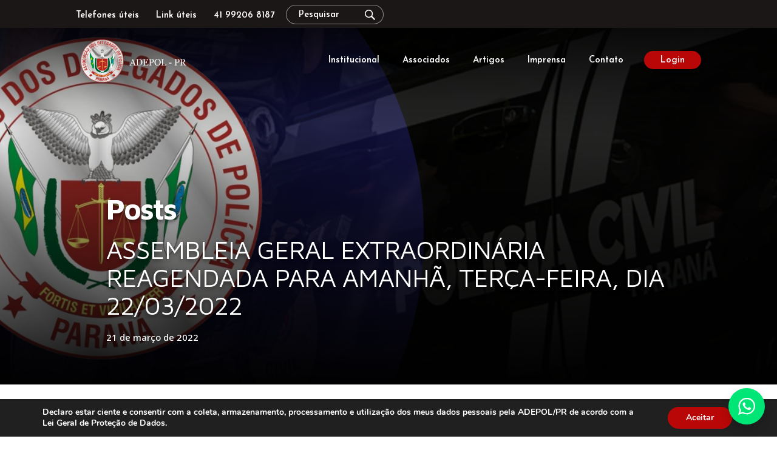

--- FILE ---
content_type: text/html; charset=UTF-8
request_url: https://www.adepolpr.org/assembleia-geral-extraordinaria-reagendada-para-amanha-terca-feira-dia-22-03-2022/
body_size: 15169
content:
<!doctype html>
<html lang="pt-BR">

<head>
   <meta charset="UTF-8">
   <meta name="viewport" content="width=device-width, initial-scale=1">
   <link rel="profile" href="https://gmpg.org/xfn/11">

   <link rel="preconnect" href="https://fonts.googleapis.com">
   <link rel="preconnect" href="https://fonts.gstatic.com" crossorigin>
   <link
      href="https://fonts.googleapis.com/css2?family=Josefin+Sans:wght@600&family=Maven+Pro:wght@400;700&family=Noto+Sans:ital,wght@0,200;0,300;0,400;0,500;0,600;0,700;1,200;1,300;1,400;1,500;1,600;1,700&display=swap"
      rel="stylesheet">

   <link rel="stylesheet" href="https://unpkg.com/swiper/swiper-bundle.min.css" />

   <meta name='robots' content='index, follow, max-image-preview:large, max-snippet:-1, max-video-preview:-1' />

	<!-- This site is optimized with the Yoast SEO plugin v22.7 - https://yoast.com/wordpress/plugins/seo/ -->
	<title>ASSEMBLEIA GERAL EXTRAORDINÁRIA REAGENDADA PARA AMANHÃ, TERÇA-FEIRA, DIA 22/03/2022 - Adepol PR</title>
	<link rel="canonical" href="https://www.adepolpr.org/assembleia-geral-extraordinaria-reagendada-para-amanha-terca-feira-dia-22-03-2022/" />
	<meta property="og:locale" content="pt_BR" />
	<meta property="og:type" content="article" />
	<meta property="og:title" content="ASSEMBLEIA GERAL EXTRAORDINÁRIA REAGENDADA PARA AMANHÃ, TERÇA-FEIRA, DIA 22/03/2022 - Adepol PR" />
	<meta property="og:description" content="Tendo em vista o reagendamento da reunião na Casa Civil, que estava marcada para hoje, segunda-feira (21), às 16 hrs, oportunidade em que o governo iria anunciar a proposta de reajuste salarial da classe, para amanhã, terça-feira, em horário a ser definido, a ADEPOL-PR e o SIDEPOL RECONVOCAM a Assembleia Geral Extraordinária para amanhã, TERÇA-FEIRA [&hellip;]" />
	<meta property="og:url" content="https://www.adepolpr.org/assembleia-geral-extraordinaria-reagendada-para-amanha-terca-feira-dia-22-03-2022/" />
	<meta property="og:site_name" content="Adepol PR" />
	<meta property="article:published_time" content="2022-03-21T19:38:58+00:00" />
	<meta property="og:image" content="https://www.adepolpr.org/wp-content/uploads/2022/03/40172470_523973078048181_1428350571819040768_o-1067x800-1-1.png" />
	<meta property="og:image:width" content="1067" />
	<meta property="og:image:height" content="800" />
	<meta property="og:image:type" content="image/png" />
	<meta name="author" content="Aecio" />
	<meta name="twitter:card" content="summary_large_image" />
	<meta name="twitter:label1" content="Escrito por" />
	<meta name="twitter:data1" content="Aecio" />
	<meta name="twitter:label2" content="Est. tempo de leitura" />
	<meta name="twitter:data2" content="1 minuto" />
	<script type="application/ld+json" class="yoast-schema-graph">{"@context":"https://schema.org","@graph":[{"@type":"WebPage","@id":"https://www.adepolpr.org/assembleia-geral-extraordinaria-reagendada-para-amanha-terca-feira-dia-22-03-2022/","url":"https://www.adepolpr.org/assembleia-geral-extraordinaria-reagendada-para-amanha-terca-feira-dia-22-03-2022/","name":"ASSEMBLEIA GERAL EXTRAORDINÁRIA REAGENDADA PARA AMANHÃ, TERÇA-FEIRA, DIA 22/03/2022 - Adepol PR","isPartOf":{"@id":"https://www.adepolpr.org/#website"},"primaryImageOfPage":{"@id":"https://www.adepolpr.org/assembleia-geral-extraordinaria-reagendada-para-amanha-terca-feira-dia-22-03-2022/#primaryimage"},"image":{"@id":"https://www.adepolpr.org/assembleia-geral-extraordinaria-reagendada-para-amanha-terca-feira-dia-22-03-2022/#primaryimage"},"thumbnailUrl":"https://www.adepolpr.org/wp-content/uploads/2022/03/40172470_523973078048181_1428350571819040768_o-1067x800-1-1.png","datePublished":"2022-03-21T19:38:58+00:00","dateModified":"2022-03-21T19:38:58+00:00","author":{"@id":"https://www.adepolpr.org/#/schema/person/4b9c1cf23e79f2ac655aabd163b3a528"},"breadcrumb":{"@id":"https://www.adepolpr.org/assembleia-geral-extraordinaria-reagendada-para-amanha-terca-feira-dia-22-03-2022/#breadcrumb"},"inLanguage":"pt-BR","potentialAction":[{"@type":"ReadAction","target":["https://www.adepolpr.org/assembleia-geral-extraordinaria-reagendada-para-amanha-terca-feira-dia-22-03-2022/"]}]},{"@type":"ImageObject","inLanguage":"pt-BR","@id":"https://www.adepolpr.org/assembleia-geral-extraordinaria-reagendada-para-amanha-terca-feira-dia-22-03-2022/#primaryimage","url":"https://www.adepolpr.org/wp-content/uploads/2022/03/40172470_523973078048181_1428350571819040768_o-1067x800-1-1.png","contentUrl":"https://www.adepolpr.org/wp-content/uploads/2022/03/40172470_523973078048181_1428350571819040768_o-1067x800-1-1.png","width":1067,"height":800},{"@type":"BreadcrumbList","@id":"https://www.adepolpr.org/assembleia-geral-extraordinaria-reagendada-para-amanha-terca-feira-dia-22-03-2022/#breadcrumb","itemListElement":[{"@type":"ListItem","position":1,"name":"Início","item":"https://www.adepolpr.org/"},{"@type":"ListItem","position":2,"name":"Notícias","item":"https://www.adepolpr.org/imprensa/noticias/"},{"@type":"ListItem","position":3,"name":"ASSEMBLEIA GERAL EXTRAORDINÁRIA REAGENDADA PARA AMANHÃ, TERÇA-FEIRA, DIA 22/03/2022"}]},{"@type":"WebSite","@id":"https://www.adepolpr.org/#website","url":"https://www.adepolpr.org/","name":"Adepol PR","description":"","potentialAction":[{"@type":"SearchAction","target":{"@type":"EntryPoint","urlTemplate":"https://www.adepolpr.org/?s={search_term_string}"},"query-input":"required name=search_term_string"}],"inLanguage":"pt-BR"},{"@type":"Person","@id":"https://www.adepolpr.org/#/schema/person/4b9c1cf23e79f2ac655aabd163b3a528","name":"Aecio","image":{"@type":"ImageObject","inLanguage":"pt-BR","@id":"https://www.adepolpr.org/#/schema/person/image/","url":"https://secure.gravatar.com/avatar/c355cef1cc31cb0632d757826b3179d4b1f55ba210f4663697a489d7359d7a17?s=96&d=mm&r=g","contentUrl":"https://secure.gravatar.com/avatar/c355cef1cc31cb0632d757826b3179d4b1f55ba210f4663697a489d7359d7a17?s=96&d=mm&r=g","caption":"Aecio"},"url":"https://www.adepolpr.org/author/aecio/"}]}</script>
	<!-- / Yoast SEO plugin. -->


<link rel="alternate" type="application/rss+xml" title="Feed para Adepol PR &raquo;" href="https://www.adepolpr.org/feed/" />
<link rel="alternate" type="application/rss+xml" title="Feed de comentários para Adepol PR &raquo;" href="https://www.adepolpr.org/comments/feed/" />
<link rel="alternate" type="application/rss+xml" title="Feed de comentários para Adepol PR &raquo; ASSEMBLEIA GERAL EXTRAORDINÁRIA REAGENDADA PARA AMANHÃ, TERÇA-FEIRA, DIA 22/03/2022" href="https://www.adepolpr.org/assembleia-geral-extraordinaria-reagendada-para-amanha-terca-feira-dia-22-03-2022/feed/" />
<link rel="alternate" title="oEmbed (JSON)" type="application/json+oembed" href="https://www.adepolpr.org/wp-json/oembed/1.0/embed?url=https%3A%2F%2Fwww.adepolpr.org%2Fassembleia-geral-extraordinaria-reagendada-para-amanha-terca-feira-dia-22-03-2022%2F" />
<link rel="alternate" title="oEmbed (XML)" type="text/xml+oembed" href="https://www.adepolpr.org/wp-json/oembed/1.0/embed?url=https%3A%2F%2Fwww.adepolpr.org%2Fassembleia-geral-extraordinaria-reagendada-para-amanha-terca-feira-dia-22-03-2022%2F&#038;format=xml" />
<style id='wp-img-auto-sizes-contain-inline-css' type='text/css'>
img:is([sizes=auto i],[sizes^="auto," i]){contain-intrinsic-size:3000px 1500px}
/*# sourceURL=wp-img-auto-sizes-contain-inline-css */
</style>
<style id='wp-emoji-styles-inline-css' type='text/css'>

	img.wp-smiley, img.emoji {
		display: inline !important;
		border: none !important;
		box-shadow: none !important;
		height: 1em !important;
		width: 1em !important;
		margin: 0 0.07em !important;
		vertical-align: -0.1em !important;
		background: none !important;
		padding: 0 !important;
	}
/*# sourceURL=wp-emoji-styles-inline-css */
</style>
<style id='wp-block-library-inline-css' type='text/css'>
:root{--wp-block-synced-color:#7a00df;--wp-block-synced-color--rgb:122,0,223;--wp-bound-block-color:var(--wp-block-synced-color);--wp-editor-canvas-background:#ddd;--wp-admin-theme-color:#007cba;--wp-admin-theme-color--rgb:0,124,186;--wp-admin-theme-color-darker-10:#006ba1;--wp-admin-theme-color-darker-10--rgb:0,107,160.5;--wp-admin-theme-color-darker-20:#005a87;--wp-admin-theme-color-darker-20--rgb:0,90,135;--wp-admin-border-width-focus:2px}@media (min-resolution:192dpi){:root{--wp-admin-border-width-focus:1.5px}}.wp-element-button{cursor:pointer}:root .has-very-light-gray-background-color{background-color:#eee}:root .has-very-dark-gray-background-color{background-color:#313131}:root .has-very-light-gray-color{color:#eee}:root .has-very-dark-gray-color{color:#313131}:root .has-vivid-green-cyan-to-vivid-cyan-blue-gradient-background{background:linear-gradient(135deg,#00d084,#0693e3)}:root .has-purple-crush-gradient-background{background:linear-gradient(135deg,#34e2e4,#4721fb 50%,#ab1dfe)}:root .has-hazy-dawn-gradient-background{background:linear-gradient(135deg,#faaca8,#dad0ec)}:root .has-subdued-olive-gradient-background{background:linear-gradient(135deg,#fafae1,#67a671)}:root .has-atomic-cream-gradient-background{background:linear-gradient(135deg,#fdd79a,#004a59)}:root .has-nightshade-gradient-background{background:linear-gradient(135deg,#330968,#31cdcf)}:root .has-midnight-gradient-background{background:linear-gradient(135deg,#020381,#2874fc)}:root{--wp--preset--font-size--normal:16px;--wp--preset--font-size--huge:42px}.has-regular-font-size{font-size:1em}.has-larger-font-size{font-size:2.625em}.has-normal-font-size{font-size:var(--wp--preset--font-size--normal)}.has-huge-font-size{font-size:var(--wp--preset--font-size--huge)}.has-text-align-center{text-align:center}.has-text-align-left{text-align:left}.has-text-align-right{text-align:right}.has-fit-text{white-space:nowrap!important}#end-resizable-editor-section{display:none}.aligncenter{clear:both}.items-justified-left{justify-content:flex-start}.items-justified-center{justify-content:center}.items-justified-right{justify-content:flex-end}.items-justified-space-between{justify-content:space-between}.screen-reader-text{border:0;clip-path:inset(50%);height:1px;margin:-1px;overflow:hidden;padding:0;position:absolute;width:1px;word-wrap:normal!important}.screen-reader-text:focus{background-color:#ddd;clip-path:none;color:#444;display:block;font-size:1em;height:auto;left:5px;line-height:normal;padding:15px 23px 14px;text-decoration:none;top:5px;width:auto;z-index:100000}html :where(.has-border-color){border-style:solid}html :where([style*=border-top-color]){border-top-style:solid}html :where([style*=border-right-color]){border-right-style:solid}html :where([style*=border-bottom-color]){border-bottom-style:solid}html :where([style*=border-left-color]){border-left-style:solid}html :where([style*=border-width]){border-style:solid}html :where([style*=border-top-width]){border-top-style:solid}html :where([style*=border-right-width]){border-right-style:solid}html :where([style*=border-bottom-width]){border-bottom-style:solid}html :where([style*=border-left-width]){border-left-style:solid}html :where(img[class*=wp-image-]){height:auto;max-width:100%}:where(figure){margin:0 0 1em}html :where(.is-position-sticky){--wp-admin--admin-bar--position-offset:var(--wp-admin--admin-bar--height,0px)}@media screen and (max-width:600px){html :where(.is-position-sticky){--wp-admin--admin-bar--position-offset:0px}}

/*# sourceURL=wp-block-library-inline-css */
</style><style id='global-styles-inline-css' type='text/css'>
:root{--wp--preset--aspect-ratio--square: 1;--wp--preset--aspect-ratio--4-3: 4/3;--wp--preset--aspect-ratio--3-4: 3/4;--wp--preset--aspect-ratio--3-2: 3/2;--wp--preset--aspect-ratio--2-3: 2/3;--wp--preset--aspect-ratio--16-9: 16/9;--wp--preset--aspect-ratio--9-16: 9/16;--wp--preset--color--black: #000000;--wp--preset--color--cyan-bluish-gray: #abb8c3;--wp--preset--color--white: #ffffff;--wp--preset--color--pale-pink: #f78da7;--wp--preset--color--vivid-red: #cf2e2e;--wp--preset--color--luminous-vivid-orange: #ff6900;--wp--preset--color--luminous-vivid-amber: #fcb900;--wp--preset--color--light-green-cyan: #7bdcb5;--wp--preset--color--vivid-green-cyan: #00d084;--wp--preset--color--pale-cyan-blue: #8ed1fc;--wp--preset--color--vivid-cyan-blue: #0693e3;--wp--preset--color--vivid-purple: #9b51e0;--wp--preset--gradient--vivid-cyan-blue-to-vivid-purple: linear-gradient(135deg,rgb(6,147,227) 0%,rgb(155,81,224) 100%);--wp--preset--gradient--light-green-cyan-to-vivid-green-cyan: linear-gradient(135deg,rgb(122,220,180) 0%,rgb(0,208,130) 100%);--wp--preset--gradient--luminous-vivid-amber-to-luminous-vivid-orange: linear-gradient(135deg,rgb(252,185,0) 0%,rgb(255,105,0) 100%);--wp--preset--gradient--luminous-vivid-orange-to-vivid-red: linear-gradient(135deg,rgb(255,105,0) 0%,rgb(207,46,46) 100%);--wp--preset--gradient--very-light-gray-to-cyan-bluish-gray: linear-gradient(135deg,rgb(238,238,238) 0%,rgb(169,184,195) 100%);--wp--preset--gradient--cool-to-warm-spectrum: linear-gradient(135deg,rgb(74,234,220) 0%,rgb(151,120,209) 20%,rgb(207,42,186) 40%,rgb(238,44,130) 60%,rgb(251,105,98) 80%,rgb(254,248,76) 100%);--wp--preset--gradient--blush-light-purple: linear-gradient(135deg,rgb(255,206,236) 0%,rgb(152,150,240) 100%);--wp--preset--gradient--blush-bordeaux: linear-gradient(135deg,rgb(254,205,165) 0%,rgb(254,45,45) 50%,rgb(107,0,62) 100%);--wp--preset--gradient--luminous-dusk: linear-gradient(135deg,rgb(255,203,112) 0%,rgb(199,81,192) 50%,rgb(65,88,208) 100%);--wp--preset--gradient--pale-ocean: linear-gradient(135deg,rgb(255,245,203) 0%,rgb(182,227,212) 50%,rgb(51,167,181) 100%);--wp--preset--gradient--electric-grass: linear-gradient(135deg,rgb(202,248,128) 0%,rgb(113,206,126) 100%);--wp--preset--gradient--midnight: linear-gradient(135deg,rgb(2,3,129) 0%,rgb(40,116,252) 100%);--wp--preset--font-size--small: 13px;--wp--preset--font-size--medium: 20px;--wp--preset--font-size--large: 36px;--wp--preset--font-size--x-large: 42px;--wp--preset--spacing--20: 0.44rem;--wp--preset--spacing--30: 0.67rem;--wp--preset--spacing--40: 1rem;--wp--preset--spacing--50: 1.5rem;--wp--preset--spacing--60: 2.25rem;--wp--preset--spacing--70: 3.38rem;--wp--preset--spacing--80: 5.06rem;--wp--preset--shadow--natural: 6px 6px 9px rgba(0, 0, 0, 0.2);--wp--preset--shadow--deep: 12px 12px 50px rgba(0, 0, 0, 0.4);--wp--preset--shadow--sharp: 6px 6px 0px rgba(0, 0, 0, 0.2);--wp--preset--shadow--outlined: 6px 6px 0px -3px rgb(255, 255, 255), 6px 6px rgb(0, 0, 0);--wp--preset--shadow--crisp: 6px 6px 0px rgb(0, 0, 0);}:where(.is-layout-flex){gap: 0.5em;}:where(.is-layout-grid){gap: 0.5em;}body .is-layout-flex{display: flex;}.is-layout-flex{flex-wrap: wrap;align-items: center;}.is-layout-flex > :is(*, div){margin: 0;}body .is-layout-grid{display: grid;}.is-layout-grid > :is(*, div){margin: 0;}:where(.wp-block-columns.is-layout-flex){gap: 2em;}:where(.wp-block-columns.is-layout-grid){gap: 2em;}:where(.wp-block-post-template.is-layout-flex){gap: 1.25em;}:where(.wp-block-post-template.is-layout-grid){gap: 1.25em;}.has-black-color{color: var(--wp--preset--color--black) !important;}.has-cyan-bluish-gray-color{color: var(--wp--preset--color--cyan-bluish-gray) !important;}.has-white-color{color: var(--wp--preset--color--white) !important;}.has-pale-pink-color{color: var(--wp--preset--color--pale-pink) !important;}.has-vivid-red-color{color: var(--wp--preset--color--vivid-red) !important;}.has-luminous-vivid-orange-color{color: var(--wp--preset--color--luminous-vivid-orange) !important;}.has-luminous-vivid-amber-color{color: var(--wp--preset--color--luminous-vivid-amber) !important;}.has-light-green-cyan-color{color: var(--wp--preset--color--light-green-cyan) !important;}.has-vivid-green-cyan-color{color: var(--wp--preset--color--vivid-green-cyan) !important;}.has-pale-cyan-blue-color{color: var(--wp--preset--color--pale-cyan-blue) !important;}.has-vivid-cyan-blue-color{color: var(--wp--preset--color--vivid-cyan-blue) !important;}.has-vivid-purple-color{color: var(--wp--preset--color--vivid-purple) !important;}.has-black-background-color{background-color: var(--wp--preset--color--black) !important;}.has-cyan-bluish-gray-background-color{background-color: var(--wp--preset--color--cyan-bluish-gray) !important;}.has-white-background-color{background-color: var(--wp--preset--color--white) !important;}.has-pale-pink-background-color{background-color: var(--wp--preset--color--pale-pink) !important;}.has-vivid-red-background-color{background-color: var(--wp--preset--color--vivid-red) !important;}.has-luminous-vivid-orange-background-color{background-color: var(--wp--preset--color--luminous-vivid-orange) !important;}.has-luminous-vivid-amber-background-color{background-color: var(--wp--preset--color--luminous-vivid-amber) !important;}.has-light-green-cyan-background-color{background-color: var(--wp--preset--color--light-green-cyan) !important;}.has-vivid-green-cyan-background-color{background-color: var(--wp--preset--color--vivid-green-cyan) !important;}.has-pale-cyan-blue-background-color{background-color: var(--wp--preset--color--pale-cyan-blue) !important;}.has-vivid-cyan-blue-background-color{background-color: var(--wp--preset--color--vivid-cyan-blue) !important;}.has-vivid-purple-background-color{background-color: var(--wp--preset--color--vivid-purple) !important;}.has-black-border-color{border-color: var(--wp--preset--color--black) !important;}.has-cyan-bluish-gray-border-color{border-color: var(--wp--preset--color--cyan-bluish-gray) !important;}.has-white-border-color{border-color: var(--wp--preset--color--white) !important;}.has-pale-pink-border-color{border-color: var(--wp--preset--color--pale-pink) !important;}.has-vivid-red-border-color{border-color: var(--wp--preset--color--vivid-red) !important;}.has-luminous-vivid-orange-border-color{border-color: var(--wp--preset--color--luminous-vivid-orange) !important;}.has-luminous-vivid-amber-border-color{border-color: var(--wp--preset--color--luminous-vivid-amber) !important;}.has-light-green-cyan-border-color{border-color: var(--wp--preset--color--light-green-cyan) !important;}.has-vivid-green-cyan-border-color{border-color: var(--wp--preset--color--vivid-green-cyan) !important;}.has-pale-cyan-blue-border-color{border-color: var(--wp--preset--color--pale-cyan-blue) !important;}.has-vivid-cyan-blue-border-color{border-color: var(--wp--preset--color--vivid-cyan-blue) !important;}.has-vivid-purple-border-color{border-color: var(--wp--preset--color--vivid-purple) !important;}.has-vivid-cyan-blue-to-vivid-purple-gradient-background{background: var(--wp--preset--gradient--vivid-cyan-blue-to-vivid-purple) !important;}.has-light-green-cyan-to-vivid-green-cyan-gradient-background{background: var(--wp--preset--gradient--light-green-cyan-to-vivid-green-cyan) !important;}.has-luminous-vivid-amber-to-luminous-vivid-orange-gradient-background{background: var(--wp--preset--gradient--luminous-vivid-amber-to-luminous-vivid-orange) !important;}.has-luminous-vivid-orange-to-vivid-red-gradient-background{background: var(--wp--preset--gradient--luminous-vivid-orange-to-vivid-red) !important;}.has-very-light-gray-to-cyan-bluish-gray-gradient-background{background: var(--wp--preset--gradient--very-light-gray-to-cyan-bluish-gray) !important;}.has-cool-to-warm-spectrum-gradient-background{background: var(--wp--preset--gradient--cool-to-warm-spectrum) !important;}.has-blush-light-purple-gradient-background{background: var(--wp--preset--gradient--blush-light-purple) !important;}.has-blush-bordeaux-gradient-background{background: var(--wp--preset--gradient--blush-bordeaux) !important;}.has-luminous-dusk-gradient-background{background: var(--wp--preset--gradient--luminous-dusk) !important;}.has-pale-ocean-gradient-background{background: var(--wp--preset--gradient--pale-ocean) !important;}.has-electric-grass-gradient-background{background: var(--wp--preset--gradient--electric-grass) !important;}.has-midnight-gradient-background{background: var(--wp--preset--gradient--midnight) !important;}.has-small-font-size{font-size: var(--wp--preset--font-size--small) !important;}.has-medium-font-size{font-size: var(--wp--preset--font-size--medium) !important;}.has-large-font-size{font-size: var(--wp--preset--font-size--large) !important;}.has-x-large-font-size{font-size: var(--wp--preset--font-size--x-large) !important;}
/*# sourceURL=global-styles-inline-css */
</style>

<style id='classic-theme-styles-inline-css' type='text/css'>
/*! This file is auto-generated */
.wp-block-button__link{color:#fff;background-color:#32373c;border-radius:9999px;box-shadow:none;text-decoration:none;padding:calc(.667em + 2px) calc(1.333em + 2px);font-size:1.125em}.wp-block-file__button{background:#32373c;color:#fff;text-decoration:none}
/*# sourceURL=/wp-includes/css/classic-themes.min.css */
</style>
<link rel='stylesheet' id='contact-form-7-css' href='https://www.adepolpr.org/wp-content/plugins/contact-form-7/includes/css/styles.css?ver=5.9.4' type='text/css' media='all' />
<link rel='stylesheet' id='yop-public-css' href='https://www.adepolpr.org/wp-content/plugins/yop-poll/public/assets/css/yop-poll-public-6.5.30.css?ver=6.9' type='text/css' media='all' />
<link rel='stylesheet' id='wp-pagenavi-css' href='https://www.adepolpr.org/wp-content/plugins/wp-pagenavi/pagenavi-css.css?ver=2.70' type='text/css' media='all' />
<link rel='stylesheet' id='search-filter-plugin-styles-css' href='https://www.adepolpr.org/wp-content/plugins/search-filter-pro/public/assets/css/search-filter.min.css?ver=2.5.8' type='text/css' media='all' />
<link rel='stylesheet' id='Adepol-style-css' href='https://www.adepolpr.org/wp-content/themes/adepol/style.css?ver=6.9' type='text/css' media='all' />
<link rel='stylesheet' id='moove_gdpr_frontend-css' href='https://www.adepolpr.org/wp-content/plugins/gdpr-cookie-compliance/dist/styles/gdpr-main.css?ver=4.14.0' type='text/css' media='all' />
<style id='moove_gdpr_frontend-inline-css' type='text/css'>
#moove_gdpr_cookie_modal,#moove_gdpr_cookie_info_bar,.gdpr_cookie_settings_shortcode_content{font-family:Nunito,sans-serif}#moove_gdpr_save_popup_settings_button{background-color:#373737;color:#fff}#moove_gdpr_save_popup_settings_button:hover{background-color:#000}#moove_gdpr_cookie_info_bar .moove-gdpr-info-bar-container .moove-gdpr-info-bar-content a.mgbutton,#moove_gdpr_cookie_info_bar .moove-gdpr-info-bar-container .moove-gdpr-info-bar-content button.mgbutton{background-color:#b90707}#moove_gdpr_cookie_modal .moove-gdpr-modal-content .moove-gdpr-modal-footer-content .moove-gdpr-button-holder a.mgbutton,#moove_gdpr_cookie_modal .moove-gdpr-modal-content .moove-gdpr-modal-footer-content .moove-gdpr-button-holder button.mgbutton,.gdpr_cookie_settings_shortcode_content .gdpr-shr-button.button-green{background-color:#b90707;border-color:#b90707}#moove_gdpr_cookie_modal .moove-gdpr-modal-content .moove-gdpr-modal-footer-content .moove-gdpr-button-holder a.mgbutton:hover,#moove_gdpr_cookie_modal .moove-gdpr-modal-content .moove-gdpr-modal-footer-content .moove-gdpr-button-holder button.mgbutton:hover,.gdpr_cookie_settings_shortcode_content .gdpr-shr-button.button-green:hover{background-color:#fff;color:#b90707}#moove_gdpr_cookie_modal .moove-gdpr-modal-content .moove-gdpr-modal-close i,#moove_gdpr_cookie_modal .moove-gdpr-modal-content .moove-gdpr-modal-close span.gdpr-icon{background-color:#b90707;border:1px solid #b90707}#moove_gdpr_cookie_info_bar span.change-settings-button.focus-g,#moove_gdpr_cookie_info_bar span.change-settings-button:focus,#moove_gdpr_cookie_info_bar button.change-settings-button.focus-g,#moove_gdpr_cookie_info_bar button.change-settings-button:focus{-webkit-box-shadow:0 0 1px 3px #b90707;-moz-box-shadow:0 0 1px 3px #b90707;box-shadow:0 0 1px 3px #b90707}#moove_gdpr_cookie_modal .moove-gdpr-modal-content .moove-gdpr-modal-close i:hover,#moove_gdpr_cookie_modal .moove-gdpr-modal-content .moove-gdpr-modal-close span.gdpr-icon:hover,#moove_gdpr_cookie_info_bar span[data-href]>u.change-settings-button{color:#b90707}#moove_gdpr_cookie_modal .moove-gdpr-modal-content .moove-gdpr-modal-left-content #moove-gdpr-menu li.menu-item-selected a span.gdpr-icon,#moove_gdpr_cookie_modal .moove-gdpr-modal-content .moove-gdpr-modal-left-content #moove-gdpr-menu li.menu-item-selected button span.gdpr-icon{color:inherit}#moove_gdpr_cookie_modal .moove-gdpr-modal-content .moove-gdpr-modal-left-content #moove-gdpr-menu li a span.gdpr-icon,#moove_gdpr_cookie_modal .moove-gdpr-modal-content .moove-gdpr-modal-left-content #moove-gdpr-menu li button span.gdpr-icon{color:inherit}#moove_gdpr_cookie_modal .gdpr-acc-link{line-height:0;font-size:0;color:transparent;position:absolute}#moove_gdpr_cookie_modal .moove-gdpr-modal-content .moove-gdpr-modal-close:hover i,#moove_gdpr_cookie_modal .moove-gdpr-modal-content .moove-gdpr-modal-left-content #moove-gdpr-menu li a,#moove_gdpr_cookie_modal .moove-gdpr-modal-content .moove-gdpr-modal-left-content #moove-gdpr-menu li button,#moove_gdpr_cookie_modal .moove-gdpr-modal-content .moove-gdpr-modal-left-content #moove-gdpr-menu li button i,#moove_gdpr_cookie_modal .moove-gdpr-modal-content .moove-gdpr-modal-left-content #moove-gdpr-menu li a i,#moove_gdpr_cookie_modal .moove-gdpr-modal-content .moove-gdpr-tab-main .moove-gdpr-tab-main-content a:hover,#moove_gdpr_cookie_info_bar.moove-gdpr-dark-scheme .moove-gdpr-info-bar-container .moove-gdpr-info-bar-content a.mgbutton:hover,#moove_gdpr_cookie_info_bar.moove-gdpr-dark-scheme .moove-gdpr-info-bar-container .moove-gdpr-info-bar-content button.mgbutton:hover,#moove_gdpr_cookie_info_bar.moove-gdpr-dark-scheme .moove-gdpr-info-bar-container .moove-gdpr-info-bar-content a:hover,#moove_gdpr_cookie_info_bar.moove-gdpr-dark-scheme .moove-gdpr-info-bar-container .moove-gdpr-info-bar-content button:hover,#moove_gdpr_cookie_info_bar.moove-gdpr-dark-scheme .moove-gdpr-info-bar-container .moove-gdpr-info-bar-content span.change-settings-button:hover,#moove_gdpr_cookie_info_bar.moove-gdpr-dark-scheme .moove-gdpr-info-bar-container .moove-gdpr-info-bar-content button.change-settings-button:hover,#moove_gdpr_cookie_info_bar.moove-gdpr-dark-scheme .moove-gdpr-info-bar-container .moove-gdpr-info-bar-content u.change-settings-button:hover,#moove_gdpr_cookie_info_bar span[data-href]>u.change-settings-button,#moove_gdpr_cookie_info_bar.moove-gdpr-dark-scheme .moove-gdpr-info-bar-container .moove-gdpr-info-bar-content a.mgbutton.focus-g,#moove_gdpr_cookie_info_bar.moove-gdpr-dark-scheme .moove-gdpr-info-bar-container .moove-gdpr-info-bar-content button.mgbutton.focus-g,#moove_gdpr_cookie_info_bar.moove-gdpr-dark-scheme .moove-gdpr-info-bar-container .moove-gdpr-info-bar-content a.focus-g,#moove_gdpr_cookie_info_bar.moove-gdpr-dark-scheme .moove-gdpr-info-bar-container .moove-gdpr-info-bar-content button.focus-g,#moove_gdpr_cookie_info_bar.moove-gdpr-dark-scheme .moove-gdpr-info-bar-container .moove-gdpr-info-bar-content a.mgbutton:focus,#moove_gdpr_cookie_info_bar.moove-gdpr-dark-scheme .moove-gdpr-info-bar-container .moove-gdpr-info-bar-content button.mgbutton:focus,#moove_gdpr_cookie_info_bar.moove-gdpr-dark-scheme .moove-gdpr-info-bar-container .moove-gdpr-info-bar-content a:focus,#moove_gdpr_cookie_info_bar.moove-gdpr-dark-scheme .moove-gdpr-info-bar-container .moove-gdpr-info-bar-content button:focus,#moove_gdpr_cookie_info_bar.moove-gdpr-dark-scheme .moove-gdpr-info-bar-container .moove-gdpr-info-bar-content span.change-settings-button.focus-g,span.change-settings-button:focus,button.change-settings-button.focus-g,button.change-settings-button:focus,#moove_gdpr_cookie_info_bar.moove-gdpr-dark-scheme .moove-gdpr-info-bar-container .moove-gdpr-info-bar-content u.change-settings-button.focus-g,#moove_gdpr_cookie_info_bar.moove-gdpr-dark-scheme .moove-gdpr-info-bar-container .moove-gdpr-info-bar-content u.change-settings-button:focus{color:#b90707}#moove_gdpr_cookie_modal.gdpr_lightbox-hide{display:none}
/*# sourceURL=moove_gdpr_frontend-inline-css */
</style>
<link rel='stylesheet' id='glg-photobox-style-css' href='https://www.adepolpr.org/wp-content/plugins/gallery-lightbox-slider/css/photobox/photobox.min.css?ver=1.0.0.39' type='text/css' media='' />
<script type="text/javascript" src="https://www.adepolpr.org/wp-includes/js/jquery/jquery.min.js?ver=3.7.1" id="jquery-core-js"></script>
<script type="text/javascript" src="https://www.adepolpr.org/wp-includes/js/jquery/jquery-migrate.min.js?ver=3.4.1" id="jquery-migrate-js"></script>
<script type="text/javascript" id="yop-public-js-extra">
/* <![CDATA[ */
var objectL10n = {"yopPollParams":{"urlParams":{"ajax":"https://www.adepolpr.org/wp-admin/admin-ajax.php","wpLogin":"https://www.adepolpr.org/painel/?redirect_to=https%3A%2F%2Fwww.adepolpr.org%2Fwp-admin%2Fadmin-ajax.php%3Faction%3Dyop_poll_record_wordpress_vote"},"apiParams":{"reCaptcha":{"siteKey":""},"reCaptchaV2Invisible":{"siteKey":""},"reCaptchaV3":{"siteKey":""},"hCaptcha":{"siteKey":""}},"captchaParams":{"imgPath":"https://www.adepolpr.org/wp-content/plugins/yop-poll/public/assets/img/","url":"https://www.adepolpr.org/wp-content/plugins/yop-poll/app.php","accessibilityAlt":"Sound icon","accessibilityTitle":"Accessibility option: listen to a question and answer it!","accessibilityDescription":"Type below the \u003Cstrong\u003Eanswer\u003C/strong\u003E to what you hear. Numbers or words:","explanation":"Click or touch the \u003Cstrong\u003EANSWER\u003C/strong\u003E","refreshAlt":"Refresh/reload icon","refreshTitle":"Refresh/reload: get new images and accessibility option!"},"voteParams":{"invalidPoll":"Enquete inv\u00e1lida","noAnswersSelected":"Nenhuma resposta selecionada","minAnswersRequired":"Pelo menos {min_answers_allowed} resposta(s) \u00e9 necess\u00e1ria(s)","maxAnswersRequired":"Um m\u00e1ximo de {max_answers_allowed} resposta(s) aceitas","noAnswerForOther":"Nenhuma outra resposta foi inserida","noValueForCustomField":"{custom_field_name} \u00e9 necess\u00e1rio","consentNotChecked":"Voc\u00ea deve concordar com nossos termos e condi\u00e7\u00f5es","noCaptchaSelected":"Captcha \u00e9 necess\u00e1rio","thankYou":"Obrigado por seu voto"},"resultsParams":{"singleVote":"voto","multipleVotes":"votos","singleAnswer":"resposta","multipleAnswers":"respostas"}}};
//# sourceURL=yop-public-js-extra
/* ]]> */
</script>
<script type="text/javascript" src="https://www.adepolpr.org/wp-content/plugins/yop-poll/public/assets/js/yop-poll-public-6.5.30.min.js?ver=6.9" id="yop-public-js"></script>
<script type="text/javascript" id="search-filter-plugin-build-js-extra">
/* <![CDATA[ */
var SF_LDATA = {"ajax_url":"https://www.adepolpr.org/wp-admin/admin-ajax.php","home_url":"https://www.adepolpr.org/","extensions":[]};
//# sourceURL=search-filter-plugin-build-js-extra
/* ]]> */
</script>
<script type="text/javascript" src="https://www.adepolpr.org/wp-content/plugins/search-filter-pro/public/assets/js/search-filter-build.min.js?ver=2.5.8" id="search-filter-plugin-build-js"></script>
<script type="text/javascript" src="https://www.adepolpr.org/wp-content/plugins/search-filter-pro/public/assets/js/chosen.jquery.min.js?ver=2.5.8" id="search-filter-plugin-chosen-js"></script>
<script type="text/javascript" src="https://www.adepolpr.org/wp-content/plugins/gallery-lightbox-slider/js/jquery/photobox/jquery.photobox.min.js?ver=1.0.0.39" id="glg-photobox-js"></script>
<link rel="https://api.w.org/" href="https://www.adepolpr.org/wp-json/" /><link rel="alternate" title="JSON" type="application/json" href="https://www.adepolpr.org/wp-json/wp/v2/posts/18361" /><meta name="generator" content="WordPress 6.9" />
<link rel='shortlink' href='https://www.adepolpr.org/?p=18361' />
<link rel="icon" href="https://www.adepolpr.org/wp-content/uploads/2023/02/logo-icon-1.png" sizes="32x32" />
<link rel="icon" href="https://www.adepolpr.org/wp-content/uploads/2023/02/logo-icon-1.png" sizes="192x192" />
<link rel="apple-touch-icon" href="https://www.adepolpr.org/wp-content/uploads/2023/02/logo-icon-1.png" />
<meta name="msapplication-TileImage" content="https://www.adepolpr.org/wp-content/uploads/2023/02/logo-icon-1.png" />
</head>

<body class="wp-singular post-template-default single single-post postid-18361 single-format-standard wp-theme-adepol">

   <!-- Header -->
   <header id="header" class="header">

      <div class="header__top">
         <div class="page-center page-center--large">
            <nav class="header__top-nav">
               <a href="https://www.adepolpr.org/telefones-uteis">Telefones úteis</a>

               <a href="https://www.adepolpr.org/liks-uteis">Link úteis</a>

               <a href="https://api.whatsapp.com/send?phone=5541992068187" target="_blank" class="header__whats">41
                  99206 8187</a>
            </nav>

            <div class="header__search">
               <form role="search" method="get" action="https://www.adepolpr.org/">
                  <input class="header__search-field" type="search" placeholder="Pesquisar" value="" name="s"
                     autocomplete="off">
               </form>
            </div>

            <div class="header__mobile-btn">
               <i></i>
               <i></i>
               <i></i>
            </div>
         </div>
      </div>

      <div class="header__bottom">
         <div class="page-center page-center--large">
            <div class="header__logo">
               <a href="https://www.adepolpr.org/" rel="home">Adepol PR</a>
            </div>

            <div class="header__nav">
               <div class="menu-header-container"><ul id="menu-header" class="menu"><li id="menu-item-224" class="menu-item menu-item-type-custom menu-item-object-custom menu-item-has-children menu-item-224"><a href="#">Institucional</a>
<ul class="sub-menu">
	<li id="menu-item-158" class="menu-item menu-item-type-post_type menu-item-object-page menu-item-158"><a href="https://www.adepolpr.org/institucional/">Institucional</a></li>
	<li id="menu-item-159" class="menu-item menu-item-type-post_type menu-item-object-page menu-item-159"><a href="https://www.adepolpr.org/institucional/historia-da-adepol/">História da ADEPOL-PR</a></li>
	<li id="menu-item-160" class="menu-item menu-item-type-post_type menu-item-object-page menu-item-160"><a href="https://www.adepolpr.org/institucional/galeria-de-presidentes/">Galeria de Presidentes</a></li>
	<li id="menu-item-21067" class="menu-item menu-item-type-custom menu-item-object-custom menu-item-21067"><a href="https://www.adepolpr.org/obituario">Obituário</a></li>
</ul>
</li>
<li id="menu-item-221" class="menu-item menu-item-type-custom menu-item-object-custom menu-item-has-children menu-item-221"><a href="#">Associados</a>
<ul class="sub-menu">
	<li id="menu-item-163" class="menu-item menu-item-type-post_type menu-item-object-page menu-item-163"><a href="https://www.adepolpr.org/associados/beneficios/">Benefícios</a></li>
	<li id="menu-item-20966" class="menu-item menu-item-type-custom menu-item-object-custom menu-item-20966"><a href="https://www.adepolpr.org/classificado">Classificados</a></li>
	<li id="menu-item-164" class="menu-item menu-item-type-post_type menu-item-object-page menu-item-164"><a href="https://www.adepolpr.org/associados/convenios/">Convênios</a></li>
	<li id="menu-item-165" class="menu-item menu-item-type-post_type menu-item-object-page menu-item-165"><a href="https://www.adepolpr.org/associados/filie-se/">Filie-se</a></li>
</ul>
</li>
<li id="menu-item-20964" class="menu-item menu-item-type-custom menu-item-object-custom menu-item-has-children menu-item-20964"><a href="#">Artigos</a>
<ul class="sub-menu">
	<li id="menu-item-168" class="menu-item menu-item-type-post_type menu-item-object-page menu-item-168"><a href="https://www.adepolpr.org/artigos/">Artigos</a></li>
	<li id="menu-item-20965" class="menu-item menu-item-type-post_type menu-item-object-page menu-item-20965"><a href="https://www.adepolpr.org/boletim-de-jurisprudencias/">Boletim de Jurisprudências</a></li>
</ul>
</li>
<li id="menu-item-222" class="menu-item menu-item-type-custom menu-item-object-custom menu-item-has-children menu-item-222"><a href="#">Imprensa</a>
<ul class="sub-menu">
	<li id="menu-item-170" class="menu-item menu-item-type-post_type menu-item-object-page current_page_parent menu-item-170"><a href="https://www.adepolpr.org/imprensa/noticias/">Notícias</a></li>
	<li id="menu-item-21221" class="menu-item menu-item-type-custom menu-item-object-custom menu-item-21221"><a href="https://www.adepolpr.org/videos">Vídeos</a></li>
</ul>
</li>
<li id="menu-item-172" class="menu-item menu-item-type-post_type menu-item-object-page menu-item-172"><a href="https://www.adepolpr.org/contato/">Contato</a></li>
<li id="menu-item-20864" class="btn-restrita menu-item menu-item-type-custom menu-item-object-custom menu-item-has-children menu-item-20864"><a href="https://www.adepolpr.org/area-restrita">Área restrita</a>
<ul class="sub-menu">
	<li id="menu-item-20865" class="menu-item menu-item-type-custom menu-item-object-custom menu-item-20865"><a href="https://www.adepolpr.org/area-restrita/aniversariantes/">Aniversariantes</a></li>
	<li id="menu-item-20867" class="menu-item menu-item-type-custom menu-item-object-custom menu-item-20867"><a href="https://www.adepolpr.org/area-restrita/atas/">Atas</a></li>
	<li id="menu-item-20868" class="menu-item menu-item-type-custom menu-item-object-custom menu-item-20868"><a href="https://www.adepolpr.org/area-restrita/demonstrativos-financeiros">Demonstrativos Financeiros</a></li>
	<li id="menu-item-20866" class="menu-item menu-item-type-custom menu-item-object-custom menu-item-20866"><a href="https://www.adepolpr.org/area-restrita/solicitacao-de-atendimento-juridico/">Atendimento Juridico</a></li>
</ul>
</li>
<li id="menu-item-173" class="btn-login menu-item menu-item-type-custom menu-item-object-custom menu-item-173"><a href="https://www.adepolpr.org/painel">Login</a></li>
</ul></div>            </div>

            <div class="header__mobile-btn header__mobile-btn--bottom">
               <i></i>
               <i></i>
               <i></i>
            </div>
         </div>
      </div>

   </header> <!-- End Header -->

   <!-- Mobile menu -->
   <div class="mobile-menu" style="display: none;">

      <div class="mobile-menu__close"></div>

      <div class="mobile-menu__container">
         <nav class="mobile-menu__nav">
            <div class="menu-mobile-container"><ul id="menu-mobile" class="menu"><li id="menu-item-21297" class="menu-item menu-item-type-post_type menu-item-object-page menu-item-home menu-item-21297"><a href="https://www.adepolpr.org/">Home</a></li>
<li id="menu-item-21298" class="menu-item menu-item-type-post_type menu-item-object-page menu-item-21298"><a href="https://www.adepolpr.org/institucional/">Institucional</a></li>
<li id="menu-item-21299" class="menu-item menu-item-type-post_type menu-item-object-page menu-item-21299"><a href="https://www.adepolpr.org/institucional/historia-da-adepol/">História da ADEPOL-PR</a></li>
<li id="menu-item-21300" class="menu-item menu-item-type-post_type menu-item-object-page menu-item-21300"><a href="https://www.adepolpr.org/institucional/galeria-de-presidentes/">Galeria de Presidentes</a></li>
<li id="menu-item-21301" class="menu-item menu-item-type-post_type menu-item-object-page menu-item-21301"><a href="https://www.adepolpr.org/institucional/obituarios/">Obituários</a></li>
<li id="menu-item-21303" class="menu-item menu-item-type-post_type menu-item-object-page menu-item-21303"><a href="https://www.adepolpr.org/associados/beneficios/">Benefícios</a></li>
<li id="menu-item-21304" class="menu-item menu-item-type-post_type menu-item-object-page menu-item-21304"><a href="https://www.adepolpr.org/associados/convenios/">Convênios</a></li>
<li id="menu-item-21305" class="menu-item menu-item-type-post_type menu-item-object-page menu-item-21305"><a href="https://www.adepolpr.org/associados/filie-se/">Filie-se</a></li>
<li id="menu-item-21308" class="menu-item menu-item-type-post_type menu-item-object-page menu-item-21308"><a href="https://www.adepolpr.org/artigos/">Artigos</a></li>
<li id="menu-item-21310" class="menu-item menu-item-type-post_type menu-item-object-page current_page_parent menu-item-21310"><a href="https://www.adepolpr.org/imprensa/noticias/">Notícias</a></li>
<li id="menu-item-21311" class="menu-item menu-item-type-post_type menu-item-object-page menu-item-21311"><a href="https://www.adepolpr.org/imprensa/videos/">Vídeos</a></li>
<li id="menu-item-21312" class="menu-item menu-item-type-post_type menu-item-object-page menu-item-21312"><a href="https://www.adepolpr.org/contato/">Contato</a></li>
<li id="menu-item-21313" class="menu-item menu-item-type-post_type menu-item-object-page menu-item-21313"><a href="https://www.adepolpr.org/telefones-uteis/">Telefones úteis</a></li>
<li id="menu-item-21314" class="menu-item menu-item-type-post_type menu-item-object-page menu-item-21314"><a href="https://www.adepolpr.org/liks-uteis/">Liks úteis</a></li>
<li id="menu-item-21315" class="menu-item menu-item-type-post_type menu-item-object-page menu-item-21315"><a href="https://www.adepolpr.org/boletim-de-jurisprudencias/">Boletim de Jurisprudências</a></li>
<li id="menu-item-21335" class="menu-item menu-item-type-custom menu-item-object-custom menu-item-21335"><a href="https://www.adepolpr.org/painel">Login</a></li>
</ul></div>         </nav>
      </div>

      <div class="mobile-menu__overlay"></div>
   </div> <!-- End Mobile menu -->
<script>
function goBack() {
   window.history.back()
}
</script>

<!-- Hero -->
<section class="hero hero--large">
   <div class="hero__box" style="background-image:url(https://www.adepolpr.org/wp-content/uploads/2023/05/adepol-noticias.png)"></div>

   <div class="page-center page-center--medium">
      <div class="hero__content hero__content--large">
         <h2 class="hero__title-inside">
            Posts         </h2>

         <h1 class="hero__subtitle-inside">
            ASSEMBLEIA GERAL EXTRAORDINÁRIA REAGENDADA PARA AMANHÃ, TERÇA-FEIRA, DIA 22/03/2022         </h1>

         <div class="hero__date">
            21 de março de 2022         </div>
      </div>
   </div>
</section>

<section class="single-post-default">
   <div class="page-center page-center--medium">

      
      <article class="single-post-default__content">
         <div class="single-post-default__body">
            <div class="style-content">
               <p>Tendo em vista o reagendamento da reunião na Casa Civil, que estava marcada para hoje, segunda-feira (21), às 16 hrs, oportunidade em que o governo iria anunciar a proposta de reajuste salarial da classe, para amanhã, terça-feira, em horário a ser definido, a ADEPOL-PR e o SIDEPOL RECONVOCAM a Assembleia Geral Extraordinária para amanhã, TERÇA-FEIRA (22), com última convocação às 19h30min. Mais detalhes no edital abaixo:</p>
<p><img fetchpriority="high" decoding="async" class="aligncenter wp-image-18384 size-large" src="https://www.adepolpr.org/wp-content/uploads/2023/02/.edital-04-2022_page-0001-724x1024.jpg" alt="" width="724" height="1024" /></p>
<p>&nbsp;</p>
<p>A Assembleia irá ocorrer com transmissão ao vivo pelo YouTube com link restrito aos Associados e Sindicalizados, desta forma, a ADEPOL e o SIDEPOL terão controle total do número de participantes da AGEC.  O<em> link</em> para acesso à Assembleia será divulgado particularmente a cada Delegado associado e/ou sindicalizado. Ao entrar na sala virtual, o participante deverá escrever seu nome completo no chat para validar sua presença a partir da primeira convocação às 18 horas. A votação ocorrerá da mesma forma, via manifestação no chat da Assembleia que ficará ao lado da tela principal de transmissão. Cada assunto levado à votação terá uma janela de dois minutos para manifestação dos participantes. Para a participação na votação é imprescindível a utilização de e-mail próprio com o domínio Gmail, para poder interagir no chat.</p>
            </div>
         </div>
      </article>

      
   </div>
</section>

<div class="single-post-default__back-line">
   <button class="btn btn--primary btn--table" onclick="goBack()">Voltar</button>
</div>

<!-- Footer -->

<div class="participate">
   <div class="page-center page-center--large">
      <h2>Participe da associação, estamos esperando por você!</h2>
      <a class="btn btn--table" href="https://www.adepolpr.org/contato">Entre em
         contato</a>
   </div>
</div>

<footer class="footer">
   <a class="btn-whatsapp" href="https://api.whatsapp.com/send?phone=5541992068187" target="_blank">Whatsapp</a>

   <div class="page-center page-center--large">

      <div class="footer__container">
         <div class="footer__logo">
            <a href="https://www.adepolpr.org/" rel="home">Adepol PR</a>
         </div>

         <div class="footer__logo-br">
            <a href="" target="_"">Adepol BR</a>

            <p>A ADEPOL PR é filiada da ADEPOL BR</p>
         </div>

         <div class=" footer__social-box">
               <h3 class="footer__title">Social</h3>

               <ul class="footer__social">
                  <li class="footer__social-item">
                     <a class="footer__social-btn footer__social-btn--instagram"
                        href="https://www.instagram.com/adepolpr_oficial/" target="_blank">Instagram</a>
                  </li>

                  <li class="footer__social-item">
                     <a class="footer__social-btn footer__social-btn--facebook"
                        href="https://www.facebook.com/adepolpr/" target="_blank">Facebook</a>
                  </li>

                  <li class="footer__social-item">
                     <a class="footer__social-btn footer__social-btn--youtube"
                        href="https://www.youtube.com/channel/UCeIKz5Uz9mCN4XnBEympkVg" target="_blank">Youtube</a>
                  </li>
               </ul>
         </div>

         <div class="footer__praia hide">
            <h3 class="footer__title">Sede de Praia</h3>

            <address>
               Rua José Muggiatti Sobrinho, 479. Centro - CEP 83.280-000 Guaratuba - PR - Brasil            </address>

            <div class="footer__info">
               +55 (41) 3442 2748
            </div>
         </div>

         <div class="footer__adm">
            <h3 class="footer__title">Sede Administrativa e Social</h3>

            <address>
               Rua Padre Agostinho, 850 - Mercês CEP 80430-050 - Curitiba - PR - Brasil            </address>

            <div class="footer__info">
               <strong>Horário de Atendimento</strong><br />
Segunda a sexta-feira, das 9h00 às 18h00<br />
<br />
+55 (41) 3222 9241<br />
+55 (41) 99206 8187<br />
<br />
<strong>Ouvidoria ADEPOL: <a href="mailto:ouvidoria@adepolpr.org" style="color: white">ouvidoria@adepolpr.org</a></strong>            </div>
         </div>
      </div>

   </div>
</footer>

<script type="speculationrules">
{"prefetch":[{"source":"document","where":{"and":[{"href_matches":"/*"},{"not":{"href_matches":["/wp-*.php","/wp-admin/*","/wp-content/uploads/*","/wp-content/*","/wp-content/plugins/*","/wp-content/themes/adepol/*","/*\\?(.+)"]}},{"not":{"selector_matches":"a[rel~=\"nofollow\"]"}},{"not":{"selector_matches":".no-prefetch, .no-prefetch a"}}]},"eagerness":"conservative"}]}
</script>

  <!--copyscapeskip-->
  <aside id="moove_gdpr_cookie_info_bar" class="moove-gdpr-info-bar-hidden moove-gdpr-align-center moove-gdpr-dark-scheme gdpr_infobar_postion_bottom" aria-label="GDPR Cookie Banner" style="display: none;">
    <div class="moove-gdpr-info-bar-container">
      <div class="moove-gdpr-info-bar-content">
        
<div class="moove-gdpr-cookie-notice">
  <p data-pm-slice="1 1 []">Declaro estar ciente e consentir com a coleta, armazenamento, processamento e utilização dos meus dados pessoais pela ADEPOL/PR de acordo com a Lei Geral de Proteção de Dados.</p>
</div>
<!--  .moove-gdpr-cookie-notice -->        
<div class="moove-gdpr-button-holder">
		  <button class="mgbutton moove-gdpr-infobar-allow-all gdpr-fbo-0" aria-label="Aceitar" >Aceitar</button>
	  </div>
<!--  .button-container -->      </div>
      <!-- moove-gdpr-info-bar-content -->
    </div>
    <!-- moove-gdpr-info-bar-container -->
  </aside>
  <!-- #moove_gdpr_cookie_info_bar -->
  <!--/copyscapeskip-->
<script type="text/javascript">
document.addEventListener('DOMContentLoaded', function() {
   var iframes = document.querySelectorAll('iframe[src*="youtube.com"]');
   iframes.forEach(function(iframe) {
      var videoContainer = document.createElement('div');
      videoContainer.className = 'video-container';
      iframe.parentNode.insertBefore(videoContainer, iframe);
      videoContainer.appendChild(iframe);
   });
});
</script>
<script type="text/javascript" src="https://www.adepolpr.org/wp-content/plugins/contact-form-7/includes/swv/js/index.js?ver=5.9.4" id="swv-js"></script>
<script type="text/javascript" id="contact-form-7-js-extra">
/* <![CDATA[ */
var wpcf7 = {"api":{"root":"https://www.adepolpr.org/wp-json/","namespace":"contact-form-7/v1"}};
//# sourceURL=contact-form-7-js-extra
/* ]]> */
</script>
<script type="text/javascript" src="https://www.adepolpr.org/wp-content/plugins/contact-form-7/includes/js/index.js?ver=5.9.4" id="contact-form-7-js"></script>
<script type="text/javascript" src="https://www.adepolpr.org/wp-includes/js/jquery/ui/core.min.js?ver=1.13.3" id="jquery-ui-core-js"></script>
<script type="text/javascript" src="https://www.adepolpr.org/wp-includes/js/jquery/ui/datepicker.min.js?ver=1.13.3" id="jquery-ui-datepicker-js"></script>
<script type="text/javascript" id="jquery-ui-datepicker-js-after">
/* <![CDATA[ */
jQuery(function(jQuery){jQuery.datepicker.setDefaults({"closeText":"Fechar","currentText":"Hoje","monthNames":["janeiro","fevereiro","mar\u00e7o","abril","maio","junho","julho","agosto","setembro","outubro","novembro","dezembro"],"monthNamesShort":["jan","fev","mar","abr","maio","jun","jul","ago","set","out","nov","dez"],"nextText":"Seguinte","prevText":"Anterior","dayNames":["domingo","segunda-feira","ter\u00e7a-feira","quarta-feira","quinta-feira","sexta-feira","s\u00e1bado"],"dayNamesShort":["dom","seg","ter","qua","qui","sex","s\u00e1b"],"dayNamesMin":["D","S","T","Q","Q","S","S"],"dateFormat":"d \\dd\\e MM \\dd\\e yy","firstDay":0,"isRTL":false});});
//# sourceURL=jquery-ui-datepicker-js-after
/* ]]> */
</script>
<script type="text/javascript" src="https://www.adepolpr.org/wp-content/themes/adepol/js/navigation.js?ver=20151215" id="Adepol-navigation-js"></script>
<script type="text/javascript" src="https://www.adepolpr.org/wp-content/themes/adepol/js/skip-link-focus-fix.js?ver=20151215" id="Adepol-skip-link-focus-fix-js"></script>
<script type="text/javascript" src="https://www.adepolpr.org/wp-includes/js/comment-reply.min.js?ver=6.9" id="comment-reply-js" async="async" data-wp-strategy="async" fetchpriority="low"></script>
<script type="text/javascript" id="moove_gdpr_frontend-js-extra">
/* <![CDATA[ */
var moove_frontend_gdpr_scripts = {"ajaxurl":"https://www.adepolpr.org/wp-admin/admin-ajax.php","post_id":"18361","plugin_dir":"https://www.adepolpr.org/wp-content/plugins/gdpr-cookie-compliance","show_icons":"all","is_page":"","ajax_cookie_removal":"false","strict_init":"1","enabled_default":{"third_party":0,"advanced":0},"geo_location":"false","force_reload":"false","is_single":"1","hide_save_btn":"false","current_user":"0","cookie_expiration":"365","script_delay":"2000","close_btn_action":"1","close_btn_rdr":"","scripts_defined":"{\"cache\":true,\"header\":\"\",\"body\":\"\",\"footer\":\"\",\"thirdparty\":{\"header\":\"\",\"body\":\"\",\"footer\":\"\"},\"advanced\":{\"header\":\"\",\"body\":\"\",\"footer\":\"\"}}","gdpr_scor":"true","wp_lang":"","wp_consent_api":"false"};
//# sourceURL=moove_gdpr_frontend-js-extra
/* ]]> */
</script>
<script type="text/javascript" src="https://www.adepolpr.org/wp-content/plugins/gdpr-cookie-compliance/dist/scripts/main.js?ver=4.14.0" id="moove_gdpr_frontend-js"></script>
<script type="text/javascript" id="moove_gdpr_frontend-js-after">
/* <![CDATA[ */
var gdpr_consent__strict = "false"
var gdpr_consent__thirdparty = "false"
var gdpr_consent__advanced = "false"
var gdpr_consent__cookies = ""
//# sourceURL=moove_gdpr_frontend-js-after
/* ]]> */
</script>

<!--[if lt IE 9]><link rel="stylesheet" href="https://www.adepolpr.org/wp-content/plugins/gallery-lightbox-slider '/css/photobox/photobox.ie.css'.'"><![endif]-->

<style type="text/css">
#pbOverlay { background:rgba(0,0,0,.90)  none repeat scroll 0% 0% !important; }
	.gallery-caption, .blocks-gallery-item figcaption {}	.pbWrapper > img{display: inline;}
	#pbThumbsToggler {display: none !important;}
</style>

<script type="text/javascript">// <![CDATA[
jQuery(document).ready(function($) {
	/* START --- Gallery Lightbox Lite --- */
		/* Gutenberg Adaptive */
	$('.blocks-gallery-item, .wp-block-image').each(function(i) {

		var $blck = $(this).find('img'),
		$isSrc = $blck.attr('src');

		if (! $blck.closest('a').length) {
			$blck.wrap('<a class="glg-a-custom-wrap" href="'+$isSrc+'"></a>');
		}
		else {
			$blck.closest('a').addClass('glg-a-custom-wrap');
		}

	});

	
	/* Initialize!
	.glg-a-custom-wrap (Block Gallery)
	.carousel-item:not(".bx-clone") > a:not(".icp_custom_link") (Image Carousel)
	.gallery-item > dt > a (Native Gallery) */
	$('.gallery, .ghozylab-gallery, .wp-block-gallery')
		.photobox('.carousel-item > a:not(".icp_custom_link"),a.glg-a-custom-wrap, .gallery-item > dt > a, .gallery-item > div > a',{
			autoplay: false,
			time: 3000,
			thumbs: true,
			counter: ''
		}, callback);
		function callback(){
		};

});

/* END --- Gallery Lightbox Lite --- */

// ]]></script>


    <script id="wp-emoji-settings" type="application/json">
{"baseUrl":"https://s.w.org/images/core/emoji/17.0.2/72x72/","ext":".png","svgUrl":"https://s.w.org/images/core/emoji/17.0.2/svg/","svgExt":".svg","source":{"concatemoji":"https://www.adepolpr.org/wp-includes/js/wp-emoji-release.min.js?ver=6.9"}}
</script>
<script type="module">
/* <![CDATA[ */
/*! This file is auto-generated */
const a=JSON.parse(document.getElementById("wp-emoji-settings").textContent),o=(window._wpemojiSettings=a,"wpEmojiSettingsSupports"),s=["flag","emoji"];function i(e){try{var t={supportTests:e,timestamp:(new Date).valueOf()};sessionStorage.setItem(o,JSON.stringify(t))}catch(e){}}function c(e,t,n){e.clearRect(0,0,e.canvas.width,e.canvas.height),e.fillText(t,0,0);t=new Uint32Array(e.getImageData(0,0,e.canvas.width,e.canvas.height).data);e.clearRect(0,0,e.canvas.width,e.canvas.height),e.fillText(n,0,0);const a=new Uint32Array(e.getImageData(0,0,e.canvas.width,e.canvas.height).data);return t.every((e,t)=>e===a[t])}function p(e,t){e.clearRect(0,0,e.canvas.width,e.canvas.height),e.fillText(t,0,0);var n=e.getImageData(16,16,1,1);for(let e=0;e<n.data.length;e++)if(0!==n.data[e])return!1;return!0}function u(e,t,n,a){switch(t){case"flag":return n(e,"\ud83c\udff3\ufe0f\u200d\u26a7\ufe0f","\ud83c\udff3\ufe0f\u200b\u26a7\ufe0f")?!1:!n(e,"\ud83c\udde8\ud83c\uddf6","\ud83c\udde8\u200b\ud83c\uddf6")&&!n(e,"\ud83c\udff4\udb40\udc67\udb40\udc62\udb40\udc65\udb40\udc6e\udb40\udc67\udb40\udc7f","\ud83c\udff4\u200b\udb40\udc67\u200b\udb40\udc62\u200b\udb40\udc65\u200b\udb40\udc6e\u200b\udb40\udc67\u200b\udb40\udc7f");case"emoji":return!a(e,"\ud83e\u1fac8")}return!1}function f(e,t,n,a){let r;const o=(r="undefined"!=typeof WorkerGlobalScope&&self instanceof WorkerGlobalScope?new OffscreenCanvas(300,150):document.createElement("canvas")).getContext("2d",{willReadFrequently:!0}),s=(o.textBaseline="top",o.font="600 32px Arial",{});return e.forEach(e=>{s[e]=t(o,e,n,a)}),s}function r(e){var t=document.createElement("script");t.src=e,t.defer=!0,document.head.appendChild(t)}a.supports={everything:!0,everythingExceptFlag:!0},new Promise(t=>{let n=function(){try{var e=JSON.parse(sessionStorage.getItem(o));if("object"==typeof e&&"number"==typeof e.timestamp&&(new Date).valueOf()<e.timestamp+604800&&"object"==typeof e.supportTests)return e.supportTests}catch(e){}return null}();if(!n){if("undefined"!=typeof Worker&&"undefined"!=typeof OffscreenCanvas&&"undefined"!=typeof URL&&URL.createObjectURL&&"undefined"!=typeof Blob)try{var e="postMessage("+f.toString()+"("+[JSON.stringify(s),u.toString(),c.toString(),p.toString()].join(",")+"));",a=new Blob([e],{type:"text/javascript"});const r=new Worker(URL.createObjectURL(a),{name:"wpTestEmojiSupports"});return void(r.onmessage=e=>{i(n=e.data),r.terminate(),t(n)})}catch(e){}i(n=f(s,u,c,p))}t(n)}).then(e=>{for(const n in e)a.supports[n]=e[n],a.supports.everything=a.supports.everything&&a.supports[n],"flag"!==n&&(a.supports.everythingExceptFlag=a.supports.everythingExceptFlag&&a.supports[n]);var t;a.supports.everythingExceptFlag=a.supports.everythingExceptFlag&&!a.supports.flag,a.supports.everything||((t=a.source||{}).concatemoji?r(t.concatemoji):t.wpemoji&&t.twemoji&&(r(t.twemoji),r(t.wpemoji)))});
//# sourceURL=https://www.adepolpr.org/wp-includes/js/wp-emoji-loader.min.js
/* ]]> */
</script>

    
  <!--copyscapeskip-->
  <!-- V1 -->
  <div id="moove_gdpr_cookie_modal" class="gdpr_lightbox-hide" role="complementary" aria-label="GDPR Settings Screen">
    <div class="moove-gdpr-modal-content moove-clearfix logo-position-left moove_gdpr_modal_theme_v1">
          
        <button class="moove-gdpr-modal-close" aria-label="Close GDPR Cookie Settings">
          <span class="gdpr-sr-only">Close GDPR Cookie Settings</span>
          <span class="gdpr-icon moovegdpr-arrow-close"></span>
        </button>
            <div class="moove-gdpr-modal-left-content">
        
<div class="moove-gdpr-company-logo-holder">
  <img src="https://www.adepolpr.org/wp-content/uploads/2024/05/logo.png" alt=""   width="199"  height="89"  class="img-responsive" />
</div>
<!--  .moove-gdpr-company-logo-holder -->        <ul id="moove-gdpr-menu">
          
<li class="menu-item-on menu-item-privacy_overview menu-item-selected">
  <button data-href="#privacy_overview" class="moove-gdpr-tab-nav" aria-label="Privacy Overview">
    <span class="gdpr-nav-tab-title">Privacy Overview</span>
  </button>
</li>

  <li class="menu-item-strict-necessary-cookies menu-item-off">
    <button data-href="#strict-necessary-cookies" class="moove-gdpr-tab-nav" aria-label="Cookies estritamente necessários">
      <span class="gdpr-nav-tab-title">Cookies estritamente necessários</span>
    </button>
  </li>




        </ul>
        
<div class="moove-gdpr-branding-cnt">
  		<a href="https://wordpress.org/plugins/gdpr-cookie-compliance/" rel="noopener noreferrer" target="_blank" class='moove-gdpr-branding'>Powered by&nbsp; <span>GDPR Cookie Compliance</span></a>
		</div>
<!--  .moove-gdpr-branding -->      </div>
      <!--  .moove-gdpr-modal-left-content -->
      <div class="moove-gdpr-modal-right-content">
        <div class="moove-gdpr-modal-title">
           
        </div>
        <!-- .moove-gdpr-modal-ritle -->
        <div class="main-modal-content">

          <div class="moove-gdpr-tab-content">
            
<div id="privacy_overview" class="moove-gdpr-tab-main">
      <span class="tab-title">Privacy Overview</span>
    <div class="moove-gdpr-tab-main-content">
  	<p>Este site usa cookies para que possamos oferecer a melhor experiência possível ao usuário. As informações dos cookies são armazenadas no seu navegador e desempenham funções como reconhecê-lo quando você retorna ao nosso site e ajudar nossa equipe a entender quais seções do site você considera mais interessantes e úteis.</p>
  	  </div>
  <!--  .moove-gdpr-tab-main-content -->

</div>
<!-- #privacy_overview -->            
  <div id="strict-necessary-cookies" class="moove-gdpr-tab-main" style="display:none">
    <span class="tab-title">Cookies estritamente necessários</span>
    <div class="moove-gdpr-tab-main-content">
      <p>O cookie estritamente necessário deve estar sempre ativado para que possamos salvar suas preferências de configuração de cookies.</p>
      <div class="moove-gdpr-status-bar ">
        <div class="gdpr-cc-form-wrap">
          <div class="gdpr-cc-form-fieldset">
            <label class="cookie-switch" for="moove_gdpr_strict_cookies">    
              <span class="gdpr-sr-only">Enable or Disable Cookies</span>        
              <input type="checkbox" aria-label="Cookies estritamente necessários"  value="check" name="moove_gdpr_strict_cookies" id="moove_gdpr_strict_cookies">
              <span class="cookie-slider cookie-round" data-text-enable="Enabled" data-text-disabled="Disabled"></span>
            </label>
          </div>
          <!-- .gdpr-cc-form-fieldset -->
        </div>
        <!-- .gdpr-cc-form-wrap -->
      </div>
      <!-- .moove-gdpr-status-bar -->
              <div class="moove-gdpr-strict-warning-message" style="margin-top: 10px;">
          <p>Se você desativar esse cookie, não poderemos salvar suas preferências. Isso significa que, sempre que visitar este site, você precisará ativar ou desativar os cookies novamente.</p>
        </div>
        <!--  .moove-gdpr-tab-main-content -->
                                              
    </div>
    <!--  .moove-gdpr-tab-main-content -->
  </div>
  <!-- #strict-necesarry-cookies -->
            
            
            
          </div>
          <!--  .moove-gdpr-tab-content -->
        </div>
        <!--  .main-modal-content -->
        <div class="moove-gdpr-modal-footer-content">
          <div class="moove-gdpr-button-holder">
			  		<button class="mgbutton moove-gdpr-modal-allow-all button-visible" aria-label="Aceitar todos">Aceitar todos</button>
		  					<button class="mgbutton moove-gdpr-modal-save-settings button-visible" aria-label="Salvar">Salvar</button>
				</div>
<!--  .moove-gdpr-button-holder -->        </div>
        <!--  .moove-gdpr-modal-footer-content -->
      </div>
      <!--  .moove-gdpr-modal-right-content -->

      <div class="moove-clearfix"></div>

    </div>
    <!--  .moove-gdpr-modal-content -->
  </div>
  <!-- #moove_gdpr_cookie_modal -->
  <!--/copyscapeskip-->

    <script type="text/javascript">
        jQuery(document).ready(function ($) {

            for (let i = 0; i < document.forms.length; ++i) {
                let form = document.forms[i];
				if ($(form).attr("method") != "get") { $(form).append('<input type="hidden" name="AeLIdTjGPgXhpQq" value="UfOrJ1zV" />'); }
if ($(form).attr("method") != "get") { $(form).append('<input type="hidden" name="j_vINo-OwSEmgPt" value="WX9rVNfw" />'); }
if ($(form).attr("method") != "get") { $(form).append('<input type="hidden" name="BbC_AY-dpfMa" value="*TxwWMg" />'); }

            }

            $(document).on('submit', 'form', function () {
				if ($(this).attr("method") != "get") { $(this).append('<input type="hidden" name="AeLIdTjGPgXhpQq" value="UfOrJ1zV" />'); }
if ($(this).attr("method") != "get") { $(this).append('<input type="hidden" name="j_vINo-OwSEmgPt" value="WX9rVNfw" />'); }
if ($(this).attr("method") != "get") { $(this).append('<input type="hidden" name="BbC_AY-dpfMa" value="*TxwWMg" />'); }

                return true;
            });

            jQuery.ajaxSetup({
                beforeSend: function (e, data) {

                    if (data.type !== 'POST') return;

                    if (typeof data.data === 'object' && data.data !== null) {
						data.data.append("AeLIdTjGPgXhpQq", "UfOrJ1zV");
data.data.append("j_vINo-OwSEmgPt", "WX9rVNfw");
data.data.append("BbC_AY-dpfMa", "*TxwWMg");

                    }
                    else {
                        data.data = data.data + '&AeLIdTjGPgXhpQq=UfOrJ1zV&j_vINo-OwSEmgPt=WX9rVNfw&BbC_AY-dpfMa=*TxwWMg';
                    }
                }
            });

        });
    </script>
	

<!-- Script -->

<script type="text/javascript" src="https://www.adepolpr.org/wp-content/themes/adepol/assets/javascript/jquery.min.js"></script>
<script type="text/javascript" src="https://www.adepolpr.org/wp-content/themes/adepol/assets/javascript/jquery.easing.1.3.js"></script>
<script src="https://unpkg.com/swiper/swiper-bundle.min.js"></script>
<script type="text/javascript" src="https://www.adepolpr.org/wp-content/themes/adepol/assets/javascript/main.js"></script>

</body>

</html>

--- FILE ---
content_type: text/css
request_url: https://www.adepolpr.org/wp-content/themes/adepol/style.css?ver=6.9
body_size: 101
content:
/*!
Theme Name: Adepol PR
Author: Fernando Oliveira
Author URI: ferwyllian@gmail.com
Description: Adepol PR theme based on Underscore
Version: 1.0.0
*/
/*========= CSS Imports ==========*/
@import "assets/stylesheet/css/normalize.min.css";
@import "assets/stylesheet/css/index.css";

--- FILE ---
content_type: image/svg+xml
request_url: https://www.adepolpr.org/wp-content/themes/adepol/assets/images/svg/icon-whats.svg
body_size: 841
content:
<svg xmlns="http://www.w3.org/2000/svg" width="27.843" height="27.843" viewBox="0 0 27.843 27.843"><path d="M27.328,40.972a13.691,13.691,0,0,1-6.607-1.688l-7.567,2.4,2.467-7.277a13.424,13.424,0,0,1-1.961-7A13.669,13.669,0,1,1,27.328,40.972Zm0-24.966a11.46,11.46,0,0,0-11.492,11.4,11.287,11.287,0,0,0,2.189,6.686L16.59,38.33l4.416-1.4a11.433,11.433,0,1,0,6.323-20.92Zm6.9,14.527c-.084-.138-.308-.222-.642-.388s-1.983-.971-2.29-1.081-.531-.167-.754.166-.865,1.081-1.061,1.3-.391.25-.726.084a9.167,9.167,0,0,1-2.695-1.65,10.01,10.01,0,0,1-1.864-2.3c-.2-.333-.021-.512.147-.678.151-.149.335-.388.5-.582a2.247,2.247,0,0,0,.335-.555.607.607,0,0,0-.028-.583c-.084-.166-.754-1.8-1.033-2.468s-.558-.554-.754-.554-.419-.028-.642-.028a1.236,1.236,0,0,0-.894.416,3.717,3.717,0,0,0-1.172,2.773,6.433,6.433,0,0,0,1.368,3.438c.167.222,2.317,3.688,5.723,5.019s3.407.887,4.021.832a3.387,3.387,0,0,0,2.261-1.58,2.77,2.77,0,0,0,.2-1.581Z" transform="translate(-13.154 -13.846)" fill="#fff" fill-rule="evenodd"/></svg>

--- FILE ---
content_type: image/svg+xml
request_url: https://www.adepolpr.org/wp-content/themes/adepol/assets/images/svg/facebook.svg
body_size: 506
content:
<svg xmlns="http://www.w3.org/2000/svg" width="25" height="25" viewBox="0 0 25 25">
    <path data-name="005-facebook" d="M3.662 25h8.154v-8.887H8.887v-2.93h2.93V9.521a3.666 3.666 0 0 1 3.662-3.662h3.662v2.93h-2.93a1.466 1.466 0 0 0-1.465 1.465v2.93h4.262l-.488 2.93h-3.774V25h6.592A3.666 3.666 0 0 0 25 21.338V3.662A3.666 3.666 0 0 0 21.338 0H3.662A3.666 3.666 0 0 0 0 3.662v17.676A3.666 3.666 0 0 0 3.662 25zM1.465 3.662a2.2 2.2 0 0 1 2.2-2.2h17.673a2.2 2.2 0 0 1 2.2 2.2v17.676a2.2 2.2 0 0 1-2.2 2.2h-5.127v-5.96h3.55l.977-5.859h-4.527v-1.465h4.395V4.395h-5.127a5.133 5.133 0 0 0-5.127 5.127v2.2h-2.93v5.859h2.93v5.957h-6.69a2.2 2.2 0 0 1-2.2-2.2zm0 0" style="fill:#707070"/>
</svg>


--- FILE ---
content_type: image/svg+xml
request_url: https://www.adepolpr.org/wp-content/themes/adepol/assets/images/svg/instagram.svg
body_size: 1403
content:
<?xml version="1.0" ?><!DOCTYPE svg  PUBLIC '-//W3C//DTD SVG 1.1//EN'  'http://www.w3.org/Graphics/SVG/1.1/DTD/svg11.dtd'><svg enable-background="new 0 0 512 512" id="Layer_1" version="1.1" viewBox="0 0 512 512" xml:space="preserve" xmlns="http://www.w3.org/2000/svg" xmlns:xlink="http://www.w3.org/1999/xlink"><g><path d="M505,257c0,35.8,0.1,71.6,0,107.5c-0.2,52-24.4,90.5-67.6,117.7C412.1,498,384,505,354.2,505   c-65.2,0-130.3,0.3-195.5-0.1c-45.3-0.3-84.3-16.3-115.2-49.9c-19.1-20.8-30.5-45.3-33.8-73.6c-0.7-6-0.8-11.9-0.8-17.9   c0-71.3-0.1-142.6,0-213.9C9.2,97.5,33.4,59,76.6,31.8C102.1,15.9,130.3,9,160.3,9c65,0,130-0.3,195,0.1   c45.5,0.3,84.6,16.4,115.5,50.2c18.9,20.7,30.2,45.2,33.4,73.2c1.3,11,0.7,22,0.8,32.9C505.1,196,505,226.5,505,257z M46,257   c0,36.7-0.1,73.3,0,110c0.1,25.2,9.3,46.9,26.5,64.9c23.1,24.1,51.9,35.8,85,36c65.7,0.4,131.3,0.1,197,0.1   c21.2,0,41.4-4.6,59.8-15.2c34.4-19.7,53.8-48.7,53.8-89.3c0-72.2,0-144.3,0-216.5c0-25-9.1-46.6-26.2-64.5   c-22.9-24.2-51.8-36.1-84.8-36.3C290.7,45.7,224.4,46,158,46c-20.7,0-40.3,4.9-58.3,15.1C65.4,80.9,45.9,109.9,46,150.5   C46,186,46,221.5,46,257z" fill="#707070"/><path d="M257.3,363c-64.6,0-116.4-51.6-116.3-116c0.1-62.7,52.6-114.1,116.7-114c64.4,0,116.4,51.7,116.3,115.5   C373.9,311.7,321.6,363,257.3,363z M257.3,326c43.9,0,79.7-34.9,79.7-77.8c0-43.1-35.5-78.2-79.3-78.2c-43.9,0-79.7,34.9-79.7,77.8   C178,290.9,213.5,326,257.3,326z" fill="#707070"/><path d="M363,123.6c0-14.2,10.9-25.6,24.5-25.6c13.6,0,24.5,11.5,24.5,25.6c0,13.9-10.9,25.3-24.3,25.4   C374.1,149.1,363,137.8,363,123.6z" fill="#707070"/></g></svg>

--- FILE ---
content_type: application/javascript
request_url: https://www.adepolpr.org/wp-content/themes/adepol/assets/javascript/main.js
body_size: 806
content:

$(document).ready(function() {

  $('.tabgroup > div').hide();
  $('.tabgroup > div:first-of-type').show();
  $('.tabs a').click(function(e) {
    e.preventDefault();
    var $this = $(this),
      tabgroup = '#' + $this.parents('.tabs').data('tabgroup'),
      others = $this.closest('li').siblings().children('a'),
      target = $this.attr('href');
    others.removeClass('active');
    $this.addClass('active');
    $(tabgroup).children('div').hide();
    $(target).show();
  });

  // Mobile menu
  $('.header__mobile-btn').click(function() {
    $('.mobile-menu').fadeIn('fast');
    $('body').css('overflow', 'hidden');
  });

  $('.mobile-menu__close').click(function() {
    $('.mobile-menu').fadeOut('fast');
    $('body').css('overflow', 'auto');
  });

  $('.mobile-menu__overlay').click(function() {
    $('.mobile-menu').fadeOut('fast');
    $('body').css('overflow', 'auto');
  });

  $('.anchor').click(function() {
    $('.mobile-menu').fadeOut('fast');
    $('body').css('overflow', 'auto');
  });
});



